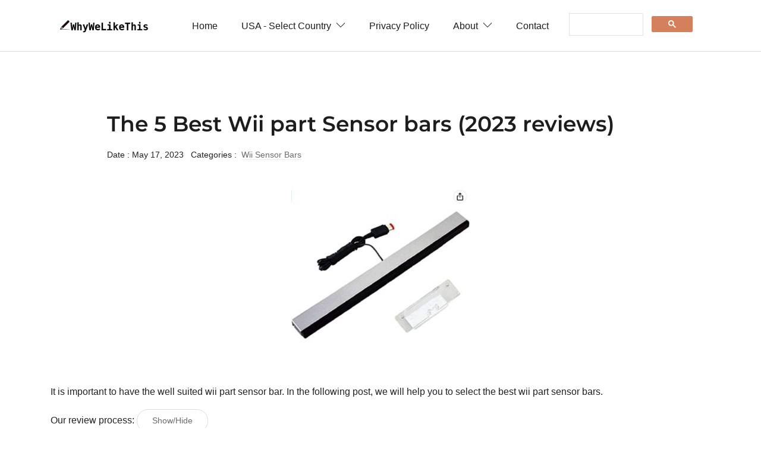

--- FILE ---
content_type: text/html
request_url: https://whywelikethis.com/best-wii-part-sensor-bars/
body_size: 7188
content:

<!DOCTYPE html>

<html lang="en-us">

<head>
   <meta charset="utf-8">
   <title>Top 5 Wii part Sensor bars | Compare Side By Side (2023)</title>

   <!-- mobile responsive meta -->
   <meta name="viewport" content="width=device-width, initial-scale=1, maximum-scale=5">
   <meta name="description" content="We've Compiled 6,500+ Free Reviews to Find You The Best Wii part Sensor Bar. Up To 70% Off. Ultimate Shopping Guide. In Stock Now. Save. Get The Best. ">
   <meta name="author" content="Themefisher">

   <!-- plugins -->
   <link rel="preload" href="https://fonts.gstatic.com/s/opensans/v18/mem8YaGs126MiZpBA-UFWJ0bbck.woff2" style="font-display: optional;">
   <link rel="stylesheet" href="../plugins/bootstrap/bootstrap.min.css">
   <style id="" media="screen">@font-face {
  font-family: 'Montserrat';
  font-style: normal;
  font-weight: 600;
  font-display: swap;
  src: url(/fonts.gstatic.com/s/montserrat/v31/JTUHjIg1_i6t8kCHKm4532VJOt5-QNFgpCu173w5aX8.ttf) format('truetype');
}
</style>

   <link rel="stylesheet" href="../plugins/themify-icons/themify-icons.css">
   <link rel="stylesheet" href="../plugins/slick/slick.css">

   <!-- Main Stylesheet -->
   <link rel="stylesheet" href="../css/style.css">

   <!--Favicon-->
   <link rel="shortcut icon" href="../images/favicon.png" type="image/x-icon">
   <link rel="icon" href="../images/favicon.png" type="image/x-icon">

   <!-- Google tag (gtag.js) -->
   <script async src="https://www.googletagmanager.com/gtag/js?id=G-4GXFKWBRMX"></script>
   <script>
     window.dataLayer = window.dataLayer || [];
     function gtag(){dataLayer.push(arguments);}
     gtag('js', new Date());

     gtag('config', 'G-4GXFKWBRMX');
   </script>

</head>


<body>
<!-- navigation -->
<header class="sticky-top bg-white border-bottom border-default">
   <div class="container">

      <nav class="navbar navbar-expand-lg navbar-white">
         <a class="navbar-brand" href="https://whywelikethis.com">
            <img class="img-fluid" width="150px" src="../images/logo.png" alt="LogBook">
         </a>
         <button class="navbar-toggler border-0" type="button" data-toggle="collapse" data-target="#navigation">
            <i class="ti-menu"></i>
         </button>

         <div class="collapse navbar-collapse text-center" id="navigation">
            <ul class="navbar-nav ml-auto">
               <li class="nav-item">
                  <a class="nav-link" href="https://whywelikethis.com">Home</a>
               </li>

               <li class="nav-item dropdown">
                  <a class="nav-link" href="#" role="button" data-toggle="dropdown" aria-haspopup="true"
                     aria-expanded="false">USA - Select Country <i class="ti-angle-down ml-1"></i>
                  </a>
                  <div class="dropdown-menu">
                     <a class="dropdown-item" href="https://whywelikethis.co.uk">UK</a>
                     <a class="dropdown-item" href="https://whywelikethis-ca.com">CA</a>
                     <a class="dropdown-item" href="https://whywelikethis-au.com">AU</a>
                     <a class="dropdown-item" href="https://whywelikethis.in">IN</a>
                  </div>
               </li>


               <li class="nav-item">
                  <a class="nav-link" href="https://whywelikethis.com/privacy-policy">Privacy Policy</a>
               </li>

               <li class="nav-item dropdown">
                  <a class="nav-link" href="https://whywelikethis.com/about" role="button" data-toggle="dropdown" aria-haspopup="true"
                     aria-expanded="false">About <i class="ti-angle-down ml-1"></i>
                  </a>
                  <div class="dropdown-menu">
                     <a class="dropdown-item" href="https://whywelikethis.com/faq">FAQ</a>
                  </div>
               </li>

               <li c
               lass="nav-item">
                  <a class="nav-link" href="https://whywelikethis.com/contact">Contact</a>
               </li>

            </ul>

            <script async src="https://cse.google.com/cse.js?cx=057c1ae7fbf094b28">
            </script>
            <div class="gcse-search"></div>

         </div>
      </nav>
   </div>
</header>
<!-- /navigation -->


<!-- MainContent -->

<section class="section">
        <div class="container">
                <article class="row mb-4">

				<div class="col-lg-10 mx-auto mb-4">
					<h1 class="h2 mb-3">The 5 Best Wii part Sensor bars (2023 reviews) </h1>
					<ul class="list-inline post-meta mb-3">
						<li class="list-inline-item">Date : May 17, 2023 </li>
						<li class="list-inline-item">Categories : <a href="https://whywelikethis.com/category/video-games/wii-sensor-bars" class="ml-1">Wii Sensor Bars</a>
						</li>
						</li>
					</ul>
				</div>

				<div class="col-12 mb-4">
					<img loading="lazy" class="aligncenter" src="https://images.whywelikethis.com/B07H1JVH4T/Ssioizz-Wii-Controllers-300x300.jpg" width="300"  height="300" alt="wii part sensor bars" style="display:block; margin-left:auto; margin-right:auto">
				</div>


				<div class="col-12 mb-4">
                <html><body>
<div style="margin-bottom:0.5em;"><span style="display:none;">.</span></div>
It is important to have the well suited wii part sensor bar. 
			

			 In the following post, we will help you to select the best wii part sensor bars.<p class="w-100" style="height:0px"></p>
<div id="parent_backlink"></div>Our review process: <button class="btn btn-outline-light" onclick="toggleShowHide()">Show/Hide</button><div id="showhidediv" style="display:none;"> The daily usage bar you're opting for might totally vary depending on various aspects including your budget constraints, subjective factors like the feel, and other specific requirements. Though we have a variety of recommendations, we pick products that suit most people's needs.
	

	
	 While you may find a bar for any aesthetic preference, we looked for bars that had simple, elegant designs - ones that would appeal to most people - rather than models that adhered to specific aesthetic choices.<p class="w-100" style="height:0px"></p>

 We have collected bars from several brands including n / a, kimilar, ssioizz, may flash and jinhezo specific to your daily purposes .<p class="w-100" style="height:0px"></p>

 Our collection of bars for your daily usage caters high-quality, cheap and value-for-money requirements.</div>
<script>
function toggleShowHide() {
  var x = document.getElementById("showhidediv");
  if (x.style.display === "none") {
    x.style.display = "block";
  } else {
    x.style.display = "none";
  }
}
</script>
<h3>Our Top Picks: </h3><a class="one" href="https://www.amazon.com/KIMILAR-Replacement-Wired-Infrared-IR-Ray-Motion-Sensor-Bar-Compatible-with-Wii-and-Wii-U-Console-SilverBlack/dp/B01I14IASK?tag=whywelikethis-20">KIMILAR Wii part Sensor Bar</a> <div class="w-100" style="height:0px"></div> Buy: <a class="twogrey" href="#KIMILAR_Wii_part_Sensor_Bar">READ REVIEW</a><p class="w-100" style="height:0px"></p><a class="one" href="https://www.amazon.com/Wii-Sensor-Bar-Wired-Infrared-IR-Ray-Motion-Sensor-Bar-Compatible-with-Nintendo-WiiWii-U-Console/dp/B07H1JVH4T?tag=whywelikethis-20">Ssioizz Wii part Sensor Bar</a> <div class="w-100" style="height:0px"></div> Buy: <a class="twogrey" href="#Ssioizz_Wii_part_Sensor_Bar">READ REVIEW</a><p class="w-100" style="height:0px"></p><a class="one" href="https://www.amazon.com/JINHEZO-Replacement-Wired-Infrared-IR-Ray-Motion-Sensor-Bar-Compatible-Nintendo-Wii-and-Wii-U-Console-SilverBlack/dp/B007BKMGEU?tag=whywelikethis-20">JINHEZO Wii part Sensor Bar</a> <div class="w-100" style="height:0px"></div> Buy: <a class="twogrey" href="#JINHEZO_Wii_part_Sensor_Bar">READ REVIEW</a><p class="w-100" style="height:0px"></p><a class="one" href="https://www.amazon.com/MAYFLASH-W010-Wireless-Sensor-Dolphinbar-for-PC-USB-Wii-remote-adapter-used-on-PC-Windows/dp/B00HZWEB74?tag=whywelikethis-20">may flash Wii part Sensor Bar</a> <div class="w-100" style="height:0px"></div> Buy: <a class="twogrey" href="#may_flash_Wii_part_Sensor_Bar">READ REVIEW</a><p class="w-100" style="height:0px"></p><a class="one" href="https://www.amazon.com/Tuboopy-Wii-Sensor-Bar-Replacement-Wii-U-Sensor-Bar-Suitable-For-Nintendo-Wii-Sensor-Bar-Wireless-PC/dp/B083DS23KN?tag=whywelikethis-20">n / A Wii part Sensor Bar</a> <div class="w-100" style="height:0px"></div> Buy: <a class="twogrey" href="#n_/_A_Wii_part_Sensor_Bar">READ REVIEW</a><p class="w-100" style="height:0px"></p>
<a class="atitle" href="https://www.amazon.com/KIMILAR-Replacement-Wired-Infrared-IR-Ray-Motion-Sensor-Bar-Compatible-with-Wii-and-Wii-U-Console-SilverBlack/dp/B01I14IASK?tag=whywelikethis-20" rel="noopener noreferrer" target="_blank"> <h2 id="KIMILAR_Wii_part_Sensor_Bar"><b>KIMILAR Wii part Sensor Bar </b></h2>
<img alt="KIMILAR Wii part Sensor Bar" height="300" loading="lazy" src="https://images.whywelikethis.com/B01I14IASK/Kimilar-Wii_Sensor_Bars-300x300.jpg" srcset="https://images.whywelikethis.com/B01I14IASK/Kimilar-Wii_Sensor_Bars-300x300.jpg 300w, https://images.whywelikethis.com/B01I14IASK/Kimilar-Wii_Sensor_Bars-150x150.jpg 150w, https://images.whywelikethis.com/B01I14IASK/Kimilar-Wii_Sensor_Bars-75x75.jpg 75w" width="300"/></a>
<div class="w-100" style="height:0px"></div> <a class="abutton" href="https://www.amazon.com/KIMILAR-Replacement-Wired-Infrared-IR-Ray-Motion-Sensor-Bar-Compatible-with-Wii-and-Wii-U-Console-SilverBlack/dp/B01I14IASK?tag=whywelikethis-20">Buy on Amazon</a> <p class="w-100" style="height:0px"></p>
The kimilar wii part sensor bar should be able to handle its purpose and duties with ease. This sensor is a great replacement for the OEM sensor. It comes with a stand, can be positioned above or below the tv set, monitor or any smooth surface without worrying about over stretching the cable. It plugs directly into the unit and it powers the bar when you turn it on. It even comes with a little mount for putting it on top of the tv. It has a nice clip to hold the motion detector in place.  <p class="w-100" style="height:0px"></p>
   The diameter of the wire is so small makes it easier to get damaged. It works great and you will love the stand. It has a direct plug and play sensor.<p class="w-100" style="height:0px"></p><div><b>Why We Like This:</b></div><div class="w-100" style="height:0px"></div><ul><li>Works as good as nintendo sensor </li><li>Very impressed with motion sensor &amp; durability </li><li>Good replacement to factory motion detector </li></ul><div bnid="353826011" id="related_backlink"></div>
<a class="atitle" href="https://www.amazon.com/Wii-Sensor-Bar-Wired-Infrared-IR-Ray-Motion-Sensor-Bar-Compatible-with-Nintendo-WiiWii-U-Console/dp/B07H1JVH4T?tag=whywelikethis-20" rel="noopener noreferrer" target="_blank"> <h2 id="Ssioizz_Wii_part_Sensor_Bar"><b>Ssioizz Wii part Sensor Bar </b></h2>
<img alt="Ssioizz Wii part Sensor Bar" height="300" loading="lazy" src="https://images.whywelikethis.com/B07H1JVH4T/Ssioizz-Wii-Controllers-300x300.jpg" srcset="https://images.whywelikethis.com/B07H1JVH4T/Ssioizz-Wii-Controllers-300x300.jpg 300w, https://images.whywelikethis.com/B07H1JVH4T/Ssioizz-Wii-Controllers-150x150.jpg 150w, https://images.whywelikethis.com/B07H1JVH4T/Ssioizz-Wii-Controllers-75x75.jpg 75w" width="300"/></a>
<div class="w-100" style="height:0px"></div> <a class="abutton" href="https://www.amazon.com/Wii-Sensor-Bar-Wired-Infrared-IR-Ray-Motion-Sensor-Bar-Compatible-with-Nintendo-WiiWii-U-Console/dp/B07H1JVH4T?tag=whywelikethis-20">Buy on Amazon</a> <p class="w-100" style="height:0px"></p>
If you want nothing but the best desirable bar, then ssioizz wii part sensor bar is the one you should definitely consider. If you need a new Wii sensor bar, you should definitely get this. It's a wired sensor for a Wii. It features offers reliable performance and promotes ultimate peace of mind. The high speed extension supports 480p, 576p, 720p, 1080i, nintendo wire to give you a secure interference and distortion free connection, stop using old cords and buy the high quality wii component cable to play games with a crystal clear picture.  <p class="w-100" style="height:0px"></p>
   The sensor bar is tested with various games that covered the full range of movement as well with playing both standing and sitting and at different distances to be sure it would work for any game or style of gameplay. It can even pick up most movements done off to the side of the sensors. It's compatible with all wii controllers including wii controllers, motion plus controllers and other wii controller addons. If you need a replacement for your Wii this is a safe choice.<p class="w-100" style="height:0px"></p><div><b>Why We Like This:</b></div><div class="w-100" style="height:0px"></div><ul><li>Great replacement for a broken sensor bar </li><li>Came with double sided tape to secure to a surface </li><li>Good investment for long term </li></ul><div bnid="353455011" id="related_backlink"></div>
<a class="atitle" href="https://www.amazon.com/JINHEZO-Replacement-Wired-Infrared-IR-Ray-Motion-Sensor-Bar-Compatible-Nintendo-Wii-and-Wii-U-Console-SilverBlack/dp/B007BKMGEU?tag=whywelikethis-20" rel="noopener noreferrer" target="_blank"> <h2 id="JINHEZO_Wii_part_Sensor_Bar"><b>JINHEZO Wii part Sensor Bar </b></h2>
<img alt="JINHEZO Wii part Sensor Bar" height="300" loading="lazy" src="https://images.whywelikethis.com/B007BKMGEU/Jinhezo-Wii_Sensor_Bars-300x300.jpg" srcset="https://images.whywelikethis.com/B007BKMGEU/Jinhezo-Wii_Sensor_Bars-300x300.jpg 300w, https://images.whywelikethis.com/B007BKMGEU/Jinhezo-Wii_Sensor_Bars-150x150.jpg 150w, https://images.whywelikethis.com/B007BKMGEU/Jinhezo-Wii_Sensor_Bars-75x75.jpg 75w" width="300"/></a>
<div class="w-100" style="height:0px"></div> <a class="abutton" href="https://www.amazon.com/JINHEZO-Replacement-Wired-Infrared-IR-Ray-Motion-Sensor-Bar-Compatible-Nintendo-Wii-and-Wii-U-Console-SilverBlack/dp/B007BKMGEU?tag=whywelikethis-20">Buy on Amazon</a> <p class="w-100" style="height:0px"></p>
The jinhezo wii part sensor bar might be a relatively new release, but it's still nothing short of impressive this year, thanks to multiple price cuts and added new features over the past few months. The Infrared Ray Sensor Bar for Nintendo is inexpensive and very easy to install. It makes your everyday video gaming convenient with its simplified operation. It's a receiver of light from the Wii remote. It's compatible with all wii controllers including wii u controllers, motion plus controllers and other wii controller addons. This is used for the Wii game system.  <p class="w-100" style="height:0px"></p>
   The Wii compatible sensor bar can be used with wii and wii consoles, a great replacement if your original sensor bar is lost, broken or damaged.<p class="w-100" style="height:0px"></p><div><b>Why We Like This:</b></div><div class="w-100" style="height:0px"></div><ul><li>More responsive than wii cordless and no batteries </li><li>Easy to get vaccuumed up if children dont put it </li><li>Perfect replacement for the oem sensor </li></ul><div bnid="14218841" id="related_backlink"></div>
<a class="atitle" href="https://www.amazon.com/MAYFLASH-W010-Wireless-Sensor-Dolphinbar-for-PC-USB-Wii-remote-adapter-used-on-PC-Windows/dp/B00HZWEB74?tag=whywelikethis-20" rel="noopener noreferrer" target="_blank"> <h2 id="may_flash_Wii_part_Sensor_Bar"><b>may flash Wii part Sensor Bar </b></h2>
<img alt="may flash Wii part Sensor Bar" height="300" loading="lazy" src="https://images.whywelikethis.com/B00HZWEB74/May-Flash-Pc-Accessories-300x300.jpg" srcset="https://images.whywelikethis.com/B00HZWEB74/May-Flash-Pc-Accessories-300x300.jpg 300w, https://images.whywelikethis.com/B00HZWEB74/May-Flash-Pc-Accessories-150x150.jpg 150w, https://images.whywelikethis.com/B00HZWEB74/May-Flash-Pc-Accessories-75x75.jpg 75w" width="300"/></a>
<div class="w-100" style="height:0px"></div> <a class="abutton" href="https://www.amazon.com/MAYFLASH-W010-Wireless-Sensor-Dolphinbar-for-PC-USB-Wii-remote-adapter-used-on-PC-Windows/dp/B00HZWEB74?tag=whywelikethis-20">Buy on Amazon</a> <p class="w-100" style="height:0px"></p>
Compared with other bar in this category, the may flash wii part sensor bar has a convenient design. This is designed for Desktop/Home Theatre PC's that run the Dolphin emulator. It allows you to play motion controlled games on dolphin with actual motion control rather than controller binds. It does work and once setup is easy to use. It works with aftermarket remotes as well as first party remotes. It will also work with a regular wii remote that has a wii motion plus attachment.  <p class="w-100" style="height:0px"></p>
   There is a slight shakiness to the reticule in mode 2 which is needed for light gun games in a variety of emulators. It is perfect for playing metroid prime, super mario galaxy, all the stuff that requires cursor controls. It comes with a small, removable stand, and some double-sided tape.<div asins="B07G3JGZ2G" id="alsobought_backlink"></div><p class="w-100" style="height:0px"></p><div><b>Why We Like This:</b></div><div class="w-100" style="height:0px"></div><ul><li>Works great for lightgun games on pc </li><li>You can play games using either genuine controller wirelessly </li><li>Comes with a few adhesive strips to stick it on your monitor/inplace </li></ul><div bnid="14218851" id="related_backlink"></div>
<a class="atitle" href="https://www.amazon.com/Tuboopy-Wii-Sensor-Bar-Replacement-Wii-U-Sensor-Bar-Suitable-For-Nintendo-Wii-Sensor-Bar-Wireless-PC/dp/B083DS23KN?tag=whywelikethis-20" rel="noopener noreferrer" target="_blank"> <h2 id="n_/_A_Wii_part_Sensor_Bar"><b>n / A Wii part Sensor Bar </b></h2>
<img alt="n / A Wii part Sensor Bar" height="300" loading="lazy" src="https://images.whywelikethis.com/B083DS23KN/N-/-A-Wii_Sensor_Bars-300x300.jpg" srcset="https://images.whywelikethis.com/B083DS23KN/N-/-A-Wii_Sensor_Bars-300x300.jpg 300w, https://images.whywelikethis.com/B083DS23KN/N-/-A-Wii_Sensor_Bars-150x150.jpg 150w, https://images.whywelikethis.com/B083DS23KN/N-/-A-Wii_Sensor_Bars-75x75.jpg 75w" width="300"/></a>
<div class="w-100" style="height:0px"></div> <a class="abutton" href="https://www.amazon.com/Tuboopy-Wii-Sensor-Bar-Replacement-Wii-U-Sensor-Bar-Suitable-For-Nintendo-Wii-Sensor-Bar-Wireless-PC/dp/B083DS23KN?tag=whywelikethis-20">Buy on Amazon</a> <p class="w-100" style="height:0px"></p>
The n / a wii part sensor bar is satisfactory and appropriate and fits well with your regular usage. It is perfectly as a replacement for the original wii motion sensor bar. It comes with unbeatable accuracy and precision, this motion controller is perfect for racing games or immersive fitness experiences. It is designed to work seamlessly with all wii consoles and games, this sensor bar delivers unbeatable accuracy and motion control. It is compatible with consoles &amp; accessories for unbeatable accuracy.  <p class="w-100" style="height:0px"></p>
   The thread is thicker than the original, so you don't have to worry about being bitten off by pets. It is easy to set up and use.<p class="w-100" style="height:0px"></p><div><b>Why We Like This:</b></div><div class="w-100" style="height:0px"></div><ul><li>5 meters valid range, give you flexible gaming space </li><li>Compatible with all consoles &amp; games </li><li>Perfect for racing games or immersive fitness experiences </li><li>A must-have accessory for serious gamers </li></ul><div bnid="14218871" id="related_backlink"></div><div id="last_section_backlink"></div><script defer src="https://static.cloudflareinsights.com/beacon.min.js/vcd15cbe7772f49c399c6a5babf22c1241717689176015" integrity="sha512-ZpsOmlRQV6y907TI0dKBHq9Md29nnaEIPlkf84rnaERnq6zvWvPUqr2ft8M1aS28oN72PdrCzSjY4U6VaAw1EQ==" data-cf-beacon='{"version":"2024.11.0","token":"9e3bcce8740a4175ae5ec2e27b49f25a","r":1,"server_timing":{"name":{"cfCacheStatus":true,"cfEdge":true,"cfExtPri":true,"cfL4":true,"cfOrigin":true,"cfSpeedBrain":true},"location_startswith":null}}' crossorigin="anonymous"></script>
</body></html>
            </div>

				<div class="col-12 mb-4">
            <div id="amzn-assoc-ad-b83b0425-d68c-4fa2-8d68-94360605246c"></div>
            <script async src="//z-na.amazon-adsystem.com/widgets/onejs?MarketPlace=US&adInstanceId=b83b0425-d68c-4fa2-8d68-94360605246c"></script>
            </div>

                </article>
        </div>
</section>


<section class="section-padding">
   <div class="container">
      <div class="row">
         <div class="col-lg-12 col-md-12 col-sm-12 col-xs-12">
            <div class="row">

            
<div class="col-lg-3 col-md-6">
	<article class="post-grid mb-5">
		<a class="post-thumb mb-4 d-block" href="https://whywelikethis.com/best-bluetooth-wii-remotes">
			<img loading="lazy" src="https://images.whywelikethis.com/B09JGB1QFD/Topwv-Wii_Remotes-300x300.jpg" alt="10 Best Bluetooth Wii remotes" class="img-fluid w-100">
		</a>
		<h3 class="h5"><a class="post-title" href="https://whywelikethis.com/best-bluetooth-wii-remotes">10 Best Bluetooth Wii remotes</a></h3>
	</article>
</div>


<div class="col-lg-3 col-md-6">
	<article class="post-grid mb-5">
		<a class="post-thumb mb-4 d-block" href="https://whywelikethis.com/best-original-wii-remote-controls">
			<img loading="lazy" src="https://images.whywelikethis.com/B0094X227I/Nintendo-Wii_Remotes-300x300.jpg" alt="7 Best original Wii Remote controls" class="img-fluid w-100">
		</a>
		<h3 class="h5"><a class="post-title" href="https://whywelikethis.com/best-original-wii-remote-controls">7 Best original Wii Remote controls</a></h3>
	</article>
</div>


<div class="col-lg-3 col-md-6">
	<article class="post-grid mb-5">
		<a class="post-thumb mb-4 d-block" href="https://whywelikethis.com/best-original-wii-remotes">
			<img loading="lazy" src="https://images.whywelikethis.com/B07N4CJNYG/Amazon-Renewed-Wii_Motion_Controllers-300x300.jpg" alt="6 Best original Wii remotes" class="img-fluid w-100">
		</a>
		<h3 class="h5"><a class="post-title" href="https://whywelikethis.com/best-original-wii-remotes">6 Best original Wii remotes</a></h3>
	</article>
</div>


<div class="col-lg-3 col-md-6">
	<article class="post-grid mb-5">
		<a class="post-thumb mb-4 d-block" href="https://whywelikethis.com/best-wii-karaoke-microphones">
			<img loading="lazy" src="https://images.whywelikethis.com/B01D47DUD4/Tpfoon-Wii-Controllers-300x300.jpg" alt="10 Best Wii Karaoke Microphones" class="img-fluid w-100">
		</a>
		<h3 class="h5"><a class="post-title" href="https://whywelikethis.com/best-wii-karaoke-microphones">10 Best Wii Karaoke Microphones</a></h3>
	</article>
</div>


<div class="col-lg-3 col-md-6">
	<article class="post-grid mb-5">
		<a class="post-thumb mb-4 d-block" href="https://whywelikethis.com/best-wii-fitness-balance-boards">
			<img loading="lazy" src="https://images.whywelikethis.com/B07VKNGHJY/Guomao-Wii_Fitness_Accessories-300x300.jpg" alt="8 Best Wii fitness balance Boards" class="img-fluid w-100">
		</a>
		<h3 class="h5"><a class="post-title" href="https://whywelikethis.com/best-wii-fitness-balance-boards">8 Best Wii fitness balance Boards</a></h3>
	</article>
</div>


<div class="col-lg-3 col-md-6">
	<article class="post-grid mb-5">
		<a class="post-thumb mb-4 d-block" href="https://whywelikethis.com/best-wii-fit-board-sleeves">
			<img loading="lazy" src="https://images.whywelikethis.com/B001ANO5YS/Nintendo-Wii_Cases__Storage-300x300.jpg" alt="6 Best Wii fit board Sleeves" class="img-fluid w-100">
		</a>
		<h3 class="h5"><a class="post-title" href="https://whywelikethis.com/best-wii-fit-board-sleeves">6 Best Wii fit board Sleeves</a></h3>
	</article>
</div>


<div class="col-lg-3 col-md-6">
	<article class="post-grid mb-5">
		<a class="post-thumb mb-4 d-block" href="https://whywelikethis.com/best-new-wii-disc-drives">
			<img loading="lazy" src="https://images.whywelikethis.com/B00PICZSL6/Abcgoodefg-Wii_Accessory_Kits-300x300.jpg" alt="10 Best new Wii Disc Drives" class="img-fluid w-100">
		</a>
		<h3 class="h5"><a class="post-title" href="https://whywelikethis.com/best-new-wii-disc-drives">10 Best new Wii Disc Drives</a></h3>
	</article>
</div>


<div class="col-lg-3 col-md-6">
	<article class="post-grid mb-5">
		<a class="post-thumb mb-4 d-block" href="https://whywelikethis.com/best-wii-compatible-dvd-drives">
			<img loading="lazy" src="https://images.whywelikethis.com/B07KPDV177/Tfseven-Wii_Accessory_Kits-300x300.jpg" alt="10 Best Wii Compatible DVD Drives" class="img-fluid w-100">
		</a>
		<h3 class="h5"><a class="post-title" href="https://whywelikethis.com/best-wii-compatible-dvd-drives">10 Best Wii Compatible DVD Drives</a></h3>
	</article>
</div>


<div class="col-lg-3 col-md-6">
	<article class="post-grid mb-5">
		<a class="post-thumb mb-4 d-block" href="https://whywelikethis.com/best-wii-controller-wrist-straps">
			<img loading="lazy" src="https://images.whywelikethis.com/B01LPRYP8Y/Yueton-Wii_Accessory_Kits-300x300.jpg" alt="10 Best Wii controller Wrist Straps" class="img-fluid w-100">
		</a>
		<h3 class="h5"><a class="post-title" href="https://whywelikethis.com/best-wii-controller-wrist-straps">10 Best Wii controller Wrist Straps</a></h3>
	</article>
</div>


<div class="col-lg-3 col-md-6">
	<article class="post-grid mb-5">
		<a class="post-thumb mb-4 d-block" href="https://whywelikethis.com/best-replacing-wii-laser-lens">
			<img loading="lazy" src="https://images.whywelikethis.com/B08CSBCQLZ/Wixine-Wii_Accessory_Kits-300x300.jpg" alt="5 Best replacing Wii Laser lens" class="img-fluid w-100">
		</a>
		<h3 class="h5"><a class="post-title" href="https://whywelikethis.com/best-replacing-wii-laser-lens">5 Best replacing Wii Laser lens</a></h3>
	</article>
</div>


<div class="col-lg-3 col-md-6">
	<article class="post-grid mb-5">
		<a class="post-thumb mb-4 d-block" href="https://whywelikethis.com/best-wii-disk-drives">
			<img loading="lazy" src="https://images.whywelikethis.com/B08D3M8BB8/Tfseven-Wii_Accessory_Kits-300x300.jpg" alt="9 Best Wii disk Drives" class="img-fluid w-100">
		</a>
		<h3 class="h5"><a class="post-title" href="https://whywelikethis.com/best-wii-disk-drives">9 Best Wii disk Drives</a></h3>
	</article>
</div>


<div class="col-lg-3 col-md-6">
	<article class="post-grid mb-5">
		<a class="post-thumb mb-4 d-block" href="https://whywelikethis.com/best-wii-fit-covers">
			<img loading="lazy" src="https://images.whywelikethis.com/B0833QC7YF/Jadebones-Wii_Cases__Storage-300x300.jpg" alt="6 Best Wii fit Covers" class="img-fluid w-100">
		</a>
		<h3 class="h5"><a class="post-title" href="https://whywelikethis.com/best-wii-fit-covers">6 Best Wii fit Covers</a></h3>
	</article>
</div>


<div class="col-lg-3 col-md-6">
	<article class="post-grid mb-5">
		<a class="post-thumb mb-4 d-block" href="https://whywelikethis.com/best-wii-balance-board-silicone-covers">
			<img loading="lazy" src="https://images.whywelikethis.com/B0015RPDAY/Cta-Digital-Wii_Cases__Storage-300x300.jpg" alt="8 Best Wii balance board Silicone Covers" class="img-fluid w-100">
		</a>
		<h3 class="h5"><a class="post-title" href="https://whywelikethis.com/best-wii-balance-board-silicone-covers">8 Best Wii balance board Silicone Covers</a></h3>
	</article>
</div>


<div class="col-lg-3 col-md-6">
	<article class="post-grid mb-5">
		<a class="post-thumb mb-4 d-block" href="https://whywelikethis.com/best-wii-fit-board-accessories">
			<img loading="lazy" src="https://images.whywelikethis.com/B0015RPDAY/Cta-Digital-Wii_Cases__Storage-300x300.jpg" alt="6 Best Wii fit board accessories" class="img-fluid w-100">
		</a>
		<h3 class="h5"><a class="post-title" href="https://whywelikethis.com/best-wii-fit-board-accessories">6 Best Wii fit board accessories</a></h3>
	</article>
</div>


<div class="col-lg-3 col-md-6">
	<article class="post-grid mb-5">
		<a class="post-thumb mb-4 d-block" href="https://whywelikethis.com/best-wii-balance-board-covers">
			<img loading="lazy" src="https://images.whywelikethis.com/B0015RTB70/Cta-Digital-Wii_Cases__Storage-300x300.jpg" alt="5 Best Wii balance board Covers" class="img-fluid w-100">
		</a>
		<h3 class="h5"><a class="post-title" href="https://whywelikethis.com/best-wii-balance-board-covers">5 Best Wii balance board Covers</a></h3>
	</article>
</div>


<div class="col-lg-3 col-md-6">
	<article class="post-grid mb-5">
		<a class="post-thumb mb-4 d-block" href="https://whywelikethis.com/best-wii-remote-cases">
			<img loading="lazy" src="https://images.whywelikethis.com/B019ZUNWUU/Jadebones-Wii_Cases__Storage-300x300.jpg" alt="6 Best Wii Remote cases" class="img-fluid w-100">
		</a>
		<h3 class="h5"><a class="post-title" href="https://whywelikethis.com/best-wii-remote-cases">6 Best Wii Remote cases</a></h3>
	</article>
</div>



            </div>

            <div id="amzn-assoc-ad-b83b0425-d68c-4fa2-8d68-94360605246c"></div>
            <script async src="//z-na.amazon-adsystem.com/widgets/onejs?MarketPlace=US&adInstanceId=b83b0425-d68c-4fa2-8d68-94360605246c"></script>

         </div>
      </div>
   </div>
</section>


<!-- /MainContent -->



<footer class="section-sm pb-0 border-top border-default">
   <div class="container">
      <div class="row justify-content-between">
         <div class="col-md-3 mb-4">
            <a class="mb-4 d-block" href="https://whywelikethis.com/">
               <img class="img-fluid" width="150px" src="../images/logo.png" alt="LogBook">
            </a>
            <p>Collection of best products! Save time in searching for most relavant and trusted products.</p>
         </div>

         <div class="col-lg-2 col-md-3 col-6 mb-4">
            <h6 class="mb-4">Quick Links</h6>
            <ul class="list-unstyled footer-list">
               <li><a href="https://whywelikethis.com/privacy-policy">Privacy Policy</a></li>
               <li><a href="https://whywelikethis.com/about">About</a></li> 
               <li><a href="https://whywelikethis.com/faq">FAQ</a></li>                         
               <li><a href="https://whywelikethis.com/contact">Contact</a></li>
            </ul>
         </div>

         <div class="col-lg-2 col-md-3 col-6 mb-4">
            <h6 class="mb-4">Select Country</h6>
            <ul class="list-unstyled footer-list">
               <li><a href="https://whywelikethis.co.uk">United Kingdom</a></li>
               <li><a href="https://whywelikethis-ca.com">Canada</a></li>
               <li><a href="https://whywelikethis-au.com">Australia</a></li>
               <li><a href="https://whywelikethis.in">India</a></li>
            </ul>
         </div>

         <div class="col-md-3 mb-4">
            <h6 class="mb-4">Search</h6>

            <script async src="https://cse.google.com/cse.js?cx=057c1ae7fbf094b28">
            </script>
            <div class="gcse-search"></div>

         </div>
      </div>
      <div class="scroll-top">
         <a href="javascript:void(0);" id="scrollTop"><i class="ti-angle-up"></i></a>
      </div>


   </div>
</footer>   


   <!-- JS Plugins -->
   <script src="../plugins/jQuery/jquery.min.js"></script>
   <script src="../plugins/bootstrap/bootstrap.min.js" async></script>
   <script src="../plugins/slick/slick.min.js"></script>

   <!-- Main Script -->
   <script src="../js/script.js"></script>
</body>
</html>
